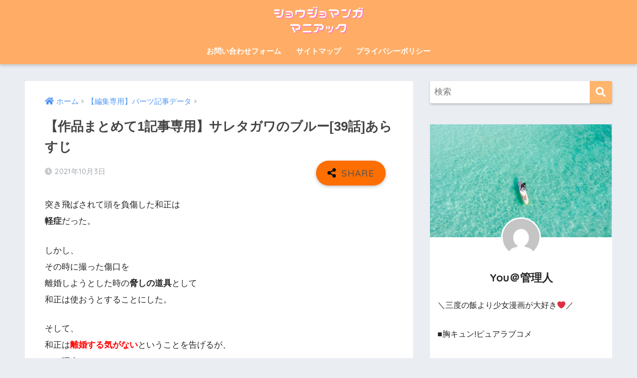

--- FILE ---
content_type: text/html; charset=UTF-8
request_url: https://shojomangamania.work/saretagawanoblue39arasuji/
body_size: 15667
content:
<!doctype html><html lang="ja"><head><meta charset="utf-8"><meta http-equiv="X-UA-Compatible" content="IE=edge"><meta name="HandheldFriendly" content="True"><meta name="MobileOptimized" content="320"><meta name="viewport" content="width=device-width, initial-scale=1, viewport-fit=cover"/><meta name="msapplication-TileColor" content="#ffb56b"><meta name="theme-color" content="#ffb56b"><link rel="pingback" href="https://shojomangamania.work/xmlrpc.php"><link media="all" href="https://shojomangamania.work/wp-content/cache/autoptimize/css/autoptimize_76ed0486009a92db161bef130aa2b391.css" rel="stylesheet" /><title>【作品まとめて1記事専用】サレタガワのブルー[39話]あらすじ | ショウジョマンガマニアック</title><meta name='robots' content='max-image-preview:large' /><link rel='dns-prefetch' href='//www.google.com' /><link rel='dns-prefetch' href='//fonts.googleapis.com' /><link rel='dns-prefetch' href='//use.fontawesome.com' /><link rel='dns-prefetch' href='//s.w.org' /><link rel='dns-prefetch' href='//c0.wp.com' /><link rel="alternate" type="application/rss+xml" title="ショウジョマンガマニアック &raquo; フィード" href="https://shojomangamania.work/feed/" /><link rel="alternate" type="application/rss+xml" title="ショウジョマンガマニアック &raquo; コメントフィード" href="https://shojomangamania.work/comments/feed/" /> <script type="text/javascript">window._wpemojiSettings = {"baseUrl":"https:\/\/s.w.org\/images\/core\/emoji\/14.0.0\/72x72\/","ext":".png","svgUrl":"https:\/\/s.w.org\/images\/core\/emoji\/14.0.0\/svg\/","svgExt":".svg","source":{"concatemoji":"https:\/\/shojomangamania.work\/wp-includes\/js\/wp-emoji-release.min.js?ver=6.0.11"}};
/*! This file is auto-generated */
!function(e,a,t){var n,r,o,i=a.createElement("canvas"),p=i.getContext&&i.getContext("2d");function s(e,t){var a=String.fromCharCode,e=(p.clearRect(0,0,i.width,i.height),p.fillText(a.apply(this,e),0,0),i.toDataURL());return p.clearRect(0,0,i.width,i.height),p.fillText(a.apply(this,t),0,0),e===i.toDataURL()}function c(e){var t=a.createElement("script");t.src=e,t.defer=t.type="text/javascript",a.getElementsByTagName("head")[0].appendChild(t)}for(o=Array("flag","emoji"),t.supports={everything:!0,everythingExceptFlag:!0},r=0;r<o.length;r++)t.supports[o[r]]=function(e){if(!p||!p.fillText)return!1;switch(p.textBaseline="top",p.font="600 32px Arial",e){case"flag":return s([127987,65039,8205,9895,65039],[127987,65039,8203,9895,65039])?!1:!s([55356,56826,55356,56819],[55356,56826,8203,55356,56819])&&!s([55356,57332,56128,56423,56128,56418,56128,56421,56128,56430,56128,56423,56128,56447],[55356,57332,8203,56128,56423,8203,56128,56418,8203,56128,56421,8203,56128,56430,8203,56128,56423,8203,56128,56447]);case"emoji":return!s([129777,127995,8205,129778,127999],[129777,127995,8203,129778,127999])}return!1}(o[r]),t.supports.everything=t.supports.everything&&t.supports[o[r]],"flag"!==o[r]&&(t.supports.everythingExceptFlag=t.supports.everythingExceptFlag&&t.supports[o[r]]);t.supports.everythingExceptFlag=t.supports.everythingExceptFlag&&!t.supports.flag,t.DOMReady=!1,t.readyCallback=function(){t.DOMReady=!0},t.supports.everything||(n=function(){t.readyCallback()},a.addEventListener?(a.addEventListener("DOMContentLoaded",n,!1),e.addEventListener("load",n,!1)):(e.attachEvent("onload",n),a.attachEvent("onreadystatechange",function(){"complete"===a.readyState&&t.readyCallback()})),(e=t.source||{}).concatemoji?c(e.concatemoji):e.wpemoji&&e.twemoji&&(c(e.twemoji),c(e.wpemoji)))}(window,document,window._wpemojiSettings);</script> <link rel='stylesheet' id='sng-googlefonts-css'  href='https://fonts.googleapis.com/css?family=Quicksand%3A500%2C700&#038;display=swap' type='text/css' media='all' /><link rel='stylesheet' id='sng-fontawesome-css'  href='https://use.fontawesome.com/releases/v5.11.2/css/all.css' type='text/css' media='all' /> <script type='text/javascript' src='https://shojomangamania.work/wp-includes/js/jquery/jquery.min.js?ver=3.6.0' id='jquery-core-js'></script> <script type='text/javascript' src='https://shojomangamania.work/wp-includes/js/jquery/jquery-migrate.min.js?ver=3.3.2' id='jquery-migrate-js'></script> <script type='text/javascript' src='https://shojomangamania.work/wp-content/plugins/wp-customer-reviews/js/wp-customer-reviews.js' id='wp-customer-reviews-3-frontend-js'></script> <script type='text/javascript' src='https://shojomangamania.work/wp-content/plugins/avatar-manager/assets/js/avatar-manager.min.js' id='avatar-manager-js'></script> <script type='text/javascript' id='cld-frontend-js-extra'>var cld_js_object = {"admin_ajax_url":"https:\/\/shojomangamania.work\/wp-admin\/admin-ajax.php","admin_ajax_nonce":"6898981df1"};</script> <script type='text/javascript' src='https://shojomangamania.work/wp-content/plugins/comments-like-dislike/js/cld-frontend.js' id='cld-frontend-js'></script> <script type='text/javascript' src='https://shojomangamania.work/wp-content/plugins/yyi-rinker/js/event-tracking.js?v=1.1.8' id='yyi_rinker_event_tracking_script-js'></script> <link rel="https://api.w.org/" href="https://shojomangamania.work/wp-json/" /><link rel="alternate" type="application/json" href="https://shojomangamania.work/wp-json/wp/v2/posts/14950" /><link rel="EditURI" type="application/rsd+xml" title="RSD" href="https://shojomangamania.work/xmlrpc.php?rsd" /><link rel="canonical" href="https://shojomangamania.work/saretagawanoblue39arasuji/" /><link rel='shortlink' href='https://shojomangamania.work/?p=14950' /><link rel="alternate" type="application/json+oembed" href="https://shojomangamania.work/wp-json/oembed/1.0/embed?url=https%3A%2F%2Fshojomangamania.work%2Fsaretagawanoblue39arasuji%2F" /><link rel="alternate" type="text/xml+oembed" href="https://shojomangamania.work/wp-json/oembed/1.0/embed?url=https%3A%2F%2Fshojomangamania.work%2Fsaretagawanoblue39arasuji%2F&#038;format=xml" /> <script type='text/javascript'>document.cookie = 'quads_browser_width='+screen.width;</script><script type="text/javascript" language="javascript">var vc_pid = "886416095";</script><script type="text/javascript" src="//aml.valuecommerce.com/vcdal.js" async></script> <meta name="robots" content="noindex,follow" /><meta property="og:title" content="【作品まとめて1記事専用】サレタガワのブルー[39話]あらすじ" /><meta property="og:description" content="突き飛ばされて頭を負傷した和正は 軽症だった。 しかし、 その時に撮った傷口を 離婚しようとした時の脅しの道具として 和正は使おうとすることにした。 そして、 和正は離婚する気がないということを告げるが、 その理由とは？" /><meta property="og:type" content="article" /><meta property="og:url" content="https://shojomangamania.work/saretagawanoblue39arasuji/" /><meta property="og:image" content="https://shojomangamania.work/wp-content/themes/sango-theme/library/images/default.jpg" /><meta name="thumbnail" content="https://shojomangamania.work/wp-content/themes/sango-theme/library/images/default.jpg" /><meta property="og:site_name" content="ショウジョマンガマニアック" /><meta name="twitter:card" content="summary_large_image" /><meta property="og:type" content="article" /><meta property="og:title" content="【作品まとめて1記事専用】サレタガワのブルー[39話]あらすじ" /><meta property="og:url" content="https://shojomangamania.work/saretagawanoblue39arasuji/" /><meta property="og:description" content="突き飛ばされて頭を負傷した和正は 軽症だった。 しかし、 その時に撮った傷口を 離婚しようとした時の脅しの道具&hellip;" /><meta property="article:published_time" content="2021-10-03T13:22:53+00:00" /><meta property="article:modified_time" content="2021-10-03T13:23:04+00:00" /><meta property="og:site_name" content="ショウジョマンガマニアック" /><meta property="og:image" content="https://s0.wp.com/i/blank.jpg" /><meta property="og:image:alt" content="" /><meta property="og:locale" content="ja_JP" /><meta name="twitter:text:title" content="【作品まとめて1記事専用】サレタガワのブルー[39話]あらすじ" /><meta name="twitter:card" content="summary" /></head><body class="post-template-default single single-post postid-14950 single-format-standard fa5"> <svg xmlns="http://www.w3.org/2000/svg" viewBox="0 0 0 0" width="0" height="0" focusable="false" role="none" style="visibility: hidden; position: absolute; left: -9999px; overflow: hidden;" ><defs><filter id="wp-duotone-dark-grayscale"><feColorMatrix color-interpolation-filters="sRGB" type="matrix" values=" .299 .587 .114 0 0 .299 .587 .114 0 0 .299 .587 .114 0 0 .299 .587 .114 0 0 " /><feComponentTransfer color-interpolation-filters="sRGB" ><feFuncR type="table" tableValues="0 0.49803921568627" /><feFuncG type="table" tableValues="0 0.49803921568627" /><feFuncB type="table" tableValues="0 0.49803921568627" /><feFuncA type="table" tableValues="1 1" /></feComponentTransfer><feComposite in2="SourceGraphic" operator="in" /></filter></defs></svg><svg xmlns="http://www.w3.org/2000/svg" viewBox="0 0 0 0" width="0" height="0" focusable="false" role="none" style="visibility: hidden; position: absolute; left: -9999px; overflow: hidden;" ><defs><filter id="wp-duotone-grayscale"><feColorMatrix color-interpolation-filters="sRGB" type="matrix" values=" .299 .587 .114 0 0 .299 .587 .114 0 0 .299 .587 .114 0 0 .299 .587 .114 0 0 " /><feComponentTransfer color-interpolation-filters="sRGB" ><feFuncR type="table" tableValues="0 1" /><feFuncG type="table" tableValues="0 1" /><feFuncB type="table" tableValues="0 1" /><feFuncA type="table" tableValues="1 1" /></feComponentTransfer><feComposite in2="SourceGraphic" operator="in" /></filter></defs></svg><svg xmlns="http://www.w3.org/2000/svg" viewBox="0 0 0 0" width="0" height="0" focusable="false" role="none" style="visibility: hidden; position: absolute; left: -9999px; overflow: hidden;" ><defs><filter id="wp-duotone-purple-yellow"><feColorMatrix color-interpolation-filters="sRGB" type="matrix" values=" .299 .587 .114 0 0 .299 .587 .114 0 0 .299 .587 .114 0 0 .299 .587 .114 0 0 " /><feComponentTransfer color-interpolation-filters="sRGB" ><feFuncR type="table" tableValues="0.54901960784314 0.98823529411765" /><feFuncG type="table" tableValues="0 1" /><feFuncB type="table" tableValues="0.71764705882353 0.25490196078431" /><feFuncA type="table" tableValues="1 1" /></feComponentTransfer><feComposite in2="SourceGraphic" operator="in" /></filter></defs></svg><svg xmlns="http://www.w3.org/2000/svg" viewBox="0 0 0 0" width="0" height="0" focusable="false" role="none" style="visibility: hidden; position: absolute; left: -9999px; overflow: hidden;" ><defs><filter id="wp-duotone-blue-red"><feColorMatrix color-interpolation-filters="sRGB" type="matrix" values=" .299 .587 .114 0 0 .299 .587 .114 0 0 .299 .587 .114 0 0 .299 .587 .114 0 0 " /><feComponentTransfer color-interpolation-filters="sRGB" ><feFuncR type="table" tableValues="0 1" /><feFuncG type="table" tableValues="0 0.27843137254902" /><feFuncB type="table" tableValues="0.5921568627451 0.27843137254902" /><feFuncA type="table" tableValues="1 1" /></feComponentTransfer><feComposite in2="SourceGraphic" operator="in" /></filter></defs></svg><svg xmlns="http://www.w3.org/2000/svg" viewBox="0 0 0 0" width="0" height="0" focusable="false" role="none" style="visibility: hidden; position: absolute; left: -9999px; overflow: hidden;" ><defs><filter id="wp-duotone-midnight"><feColorMatrix color-interpolation-filters="sRGB" type="matrix" values=" .299 .587 .114 0 0 .299 .587 .114 0 0 .299 .587 .114 0 0 .299 .587 .114 0 0 " /><feComponentTransfer color-interpolation-filters="sRGB" ><feFuncR type="table" tableValues="0 0" /><feFuncG type="table" tableValues="0 0.64705882352941" /><feFuncB type="table" tableValues="0 1" /><feFuncA type="table" tableValues="1 1" /></feComponentTransfer><feComposite in2="SourceGraphic" operator="in" /></filter></defs></svg><svg xmlns="http://www.w3.org/2000/svg" viewBox="0 0 0 0" width="0" height="0" focusable="false" role="none" style="visibility: hidden; position: absolute; left: -9999px; overflow: hidden;" ><defs><filter id="wp-duotone-magenta-yellow"><feColorMatrix color-interpolation-filters="sRGB" type="matrix" values=" .299 .587 .114 0 0 .299 .587 .114 0 0 .299 .587 .114 0 0 .299 .587 .114 0 0 " /><feComponentTransfer color-interpolation-filters="sRGB" ><feFuncR type="table" tableValues="0.78039215686275 1" /><feFuncG type="table" tableValues="0 0.94901960784314" /><feFuncB type="table" tableValues="0.35294117647059 0.47058823529412" /><feFuncA type="table" tableValues="1 1" /></feComponentTransfer><feComposite in2="SourceGraphic" operator="in" /></filter></defs></svg><svg xmlns="http://www.w3.org/2000/svg" viewBox="0 0 0 0" width="0" height="0" focusable="false" role="none" style="visibility: hidden; position: absolute; left: -9999px; overflow: hidden;" ><defs><filter id="wp-duotone-purple-green"><feColorMatrix color-interpolation-filters="sRGB" type="matrix" values=" .299 .587 .114 0 0 .299 .587 .114 0 0 .299 .587 .114 0 0 .299 .587 .114 0 0 " /><feComponentTransfer color-interpolation-filters="sRGB" ><feFuncR type="table" tableValues="0.65098039215686 0.40392156862745" /><feFuncG type="table" tableValues="0 1" /><feFuncB type="table" tableValues="0.44705882352941 0.4" /><feFuncA type="table" tableValues="1 1" /></feComponentTransfer><feComposite in2="SourceGraphic" operator="in" /></filter></defs></svg><svg xmlns="http://www.w3.org/2000/svg" viewBox="0 0 0 0" width="0" height="0" focusable="false" role="none" style="visibility: hidden; position: absolute; left: -9999px; overflow: hidden;" ><defs><filter id="wp-duotone-blue-orange"><feColorMatrix color-interpolation-filters="sRGB" type="matrix" values=" .299 .587 .114 0 0 .299 .587 .114 0 0 .299 .587 .114 0 0 .299 .587 .114 0 0 " /><feComponentTransfer color-interpolation-filters="sRGB" ><feFuncR type="table" tableValues="0.098039215686275 1" /><feFuncG type="table" tableValues="0 0.66274509803922" /><feFuncB type="table" tableValues="0.84705882352941 0.41960784313725" /><feFuncA type="table" tableValues="1 1" /></feComponentTransfer><feComposite in2="SourceGraphic" operator="in" /></filter></defs></svg><div id="container"><header class="header header--center"><div id="inner-header" class="wrap cf"><div id="logo" class="header-logo h1 dfont"> <a href="https://shojomangamania.work" class="header-logo__link"> <img src="https://shojomangamania.work/wp-content/uploads/2020/01/ショウジョマンガ-マニアックロゴ.png" alt="ショウジョマンガマニアック" width="495" height="159" class="header-logo__img"> </a></div><div class="header-search"> <label class="header-search__open" for="header-search-input"><i class="fas fa-search" aria-hidden="true"></i></label> <input type="checkbox" class="header-search__input" id="header-search-input" onclick="document.querySelector('.header-search__modal .searchform__input').focus()"> <label class="header-search__close" for="header-search-input"></label><div class="header-search__modal"><form role="search" method="get" class="searchform" action="https://shojomangamania.work/"><div> <input type="search" class="searchform__input" name="s" value="" placeholder="検索" /> <button type="submit" class="searchform__submit" aria-label="検索"><i class="fas fa-search" aria-hidden="true"></i></button></div></form></div></div><nav class="desktop-nav clearfix"><ul id="menu-%e3%83%98%e3%83%83%e3%83%80%e3%83%bc" class="menu"><li id="menu-item-22" class="menu-item menu-item-type-post_type menu-item-object-page menu-item-22"><a href="https://shojomangamania.work/00-topmenu/contact-form/">お問い合わせフォーム</a></li><li id="menu-item-23" class="menu-item menu-item-type-post_type menu-item-object-page menu-item-23"><a href="https://shojomangamania.work/00-topmenu/sitemap/">サイトマップ</a></li><li id="menu-item-24" class="menu-item menu-item-type-post_type menu-item-object-page menu-item-24"><a href="https://shojomangamania.work/00-topmenu/privacy-policy/">プライバシーポリシー</a></li></ul></nav></div></header><div id="content"><div id="inner-content" class="wrap cf"><main id="main" class="m-all t-2of3 d-5of7 cf"><article id="entry" class="cf post-14950 post type-post status-publish format-standard category-edit-only category-edit-netabare-matome category-saretagawanoblue-edit-netabare-matome nothumb"><header class="article-header entry-header"><nav id="breadcrumb" class="breadcrumb"><ul itemscope itemtype="http://schema.org/BreadcrumbList"><li itemprop="itemListElement" itemscope itemtype="http://schema.org/ListItem"><a href="https://shojomangamania.work" itemprop="item"><span itemprop="name">ホーム</span></a><meta itemprop="position" content="1" /></li><li itemprop="itemListElement" itemscope itemtype="http://schema.org/ListItem"><a href="https://shojomangamania.work/category/edit-only/" itemprop="item"><span itemprop="name">【編集専用】パーツ記事データ</span></a><meta itemprop="position" content="2" /></li></ul></nav><h1 class="entry-title single-title">【作品まとめて1記事専用】サレタガワのブルー[39話]あらすじ</h1><p class="entry-meta vcard dfont"> <time class="pubdate entry-time" itemprop="datePublished" datetime="2021-10-03">2021年10月3日</time></p> <input type="checkbox" id="fab"> <label class="fab-btn accent-bc" for="fab"><i class="fa fa-share-alt"></i></label> <label class="fab__close-cover" for="fab"></label><div id="fab__contents"><div class="fab__contents-main dfont"> <label class="close" for="fab"><span></span></label><p class="fab__contents_title">SHARE</p><div class="sns-btn sns-dif"><ul><li class="tw sns-btn__item"> <a href="https://twitter.com/share?url=https%3A%2F%2Fshojomangamania.work%2Fsaretagawanoblue39arasuji%2F&text=%E3%80%90%E4%BD%9C%E5%93%81%E3%81%BE%E3%81%A8%E3%82%81%E3%81%A61%E8%A8%98%E4%BA%8B%E5%B0%82%E7%94%A8%E3%80%91%E3%82%B5%E3%83%AC%E3%82%BF%E3%82%AC%E3%83%AF%E3%81%AE%E3%83%96%E3%83%AB%E3%83%BC%5B39%E8%A9%B1%5D%E3%81%82%E3%82%89%E3%81%99%E3%81%98%EF%BD%9C%E3%82%B7%E3%83%A7%E3%82%A6%E3%82%B8%E3%83%A7%E3%83%9E%E3%83%B3%E3%82%AC%E3%83%9E%E3%83%8B%E3%82%A2%E3%83%83%E3%82%AF" target="_blank" rel="nofollow noopener noreferrer" aria-label="Twitterでシェアする"> <i class="fab fa-twitter" aria-hidden="true"></i> <span class="share_txt">ツイート</span> </a></li><li class="fb sns-btn__item"> <a href="https://www.facebook.com/share.php?u=https%3A%2F%2Fshojomangamania.work%2Fsaretagawanoblue39arasuji%2F" target="_blank" rel="nofollow noopener noreferrer" aria-label="Facebookでシェアする"> <i class="fab fa-facebook" aria-hidden="true"></i> <span class="share_txt">シェア</span> </a></li><li class="hatebu sns-btn__item"> <a href="http://b.hatena.ne.jp/add?mode=confirm&url=https%3A%2F%2Fshojomangamania.work%2Fsaretagawanoblue39arasuji%2F&title=%E3%80%90%E4%BD%9C%E5%93%81%E3%81%BE%E3%81%A8%E3%82%81%E3%81%A61%E8%A8%98%E4%BA%8B%E5%B0%82%E7%94%A8%E3%80%91%E3%82%B5%E3%83%AC%E3%82%BF%E3%82%AC%E3%83%AF%E3%81%AE%E3%83%96%E3%83%AB%E3%83%BC%5B39%E8%A9%B1%5D%E3%81%82%E3%82%89%E3%81%99%E3%81%98%EF%BD%9C%E3%82%B7%E3%83%A7%E3%82%A6%E3%82%B8%E3%83%A7%E3%83%9E%E3%83%B3%E3%82%AC%E3%83%9E%E3%83%8B%E3%82%A2%E3%83%83%E3%82%AF" target="_blank" rel="nofollow noopener noreferrer" aria-label="はてブでブックマークする"> <i class="fa fa-hatebu" aria-hidden="true"></i> <span class="share_txt">はてブ</span> </a></li><li class="line sns-btn__item"> <a href="https://social-plugins.line.me/lineit/share?url=https%3A%2F%2Fshojomangamania.work%2Fsaretagawanoblue39arasuji%2F&text=%E3%80%90%E4%BD%9C%E5%93%81%E3%81%BE%E3%81%A8%E3%82%81%E3%81%A61%E8%A8%98%E4%BA%8B%E5%B0%82%E7%94%A8%E3%80%91%E3%82%B5%E3%83%AC%E3%82%BF%E3%82%AC%E3%83%AF%E3%81%AE%E3%83%96%E3%83%AB%E3%83%BC%5B39%E8%A9%B1%5D%E3%81%82%E3%82%89%E3%81%99%E3%81%98%EF%BD%9C%E3%82%B7%E3%83%A7%E3%82%A6%E3%82%B8%E3%83%A7%E3%83%9E%E3%83%B3%E3%82%AC%E3%83%9E%E3%83%8B%E3%82%A2%E3%83%83%E3%82%AF" target="_blank" rel="nofollow noopener noreferrer" aria-label="LINEでシェアする"> <i class="fab fa-line" aria-hidden="true"></i> <span class="share_txt share_txt_line dfont">LINE</span> </a></li><li class="pkt sns-btn__item"> <a href="http://getpocket.com/edit?url=https%3A%2F%2Fshojomangamania.work%2Fsaretagawanoblue39arasuji%2F&title=%E3%80%90%E4%BD%9C%E5%93%81%E3%81%BE%E3%81%A8%E3%82%81%E3%81%A61%E8%A8%98%E4%BA%8B%E5%B0%82%E7%94%A8%E3%80%91%E3%82%B5%E3%83%AC%E3%82%BF%E3%82%AC%E3%83%AF%E3%81%AE%E3%83%96%E3%83%AB%E3%83%BC%5B39%E8%A9%B1%5D%E3%81%82%E3%82%89%E3%81%99%E3%81%98%EF%BD%9C%E3%82%B7%E3%83%A7%E3%82%A6%E3%82%B8%E3%83%A7%E3%83%9E%E3%83%B3%E3%82%AC%E3%83%9E%E3%83%8B%E3%82%A2%E3%83%83%E3%82%AF" target="_blank" rel="nofollow noopener noreferrer" aria-label="Pocketに保存する"> <i class="fab fa-get-pocket" aria-hidden="true"></i> <span class="share_txt">Pocket</span> </a></li></ul></div></div></div></header><section class="entry-content cf"><p><span data-sheets-value="[null,2,&quot;\u7a81\u304d\u98db\u3070\u3055\u308c\u3066\u982d\u3092\u8ca0\u50b7\u3057\u305f\u548c\u6b63\u306f\u8efd\u75c7\u3060\u3063\u305f\u3002 \u3057\u304b\u3057\u3001\u305d\u306e\u6642\u306b\u64ae\u3063\u305f\u50b7\u53e3\u3092\u96e2\u5a5a\u3057\u3088\u3046\u3068\u3057\u305f\u6642\u306e\u8105\u3057\u306e\u9053\u5177\u3068\u3057\u3066\u4f7f\u3046\u3053\u3068\u306b\u3055\u308c\u3066\u3057\u307e\u3046\u3002 \u305d\u3057\u3066\u3001\u5e30\u5b85\u3057\u3066\u304b\u3089\u548c\u6b63\u306f\u96e2\u5a5a\u3059\u308b\u6c17\u304c\u306a\u3044\u3068\u3044\u3046\u3053\u3068\u3092\u544a\u3052\u308b\u304c\u3001\u305d\u306e\u7406\u7531\u3068\u306f\uff1f &quot;]" data-sheets-userformat="{&quot;2&quot;:256,&quot;11&quot;:3}">突き飛ばされて頭を負傷した和正は<br /> <strong>軽症</strong>だった。 </span></p><p><span data-sheets-value="[null,2,&quot;\u7a81\u304d\u98db\u3070\u3055\u308c\u3066\u982d\u3092\u8ca0\u50b7\u3057\u305f\u548c\u6b63\u306f\u8efd\u75c7\u3060\u3063\u305f\u3002 \u3057\u304b\u3057\u3001\u305d\u306e\u6642\u306b\u64ae\u3063\u305f\u50b7\u53e3\u3092\u96e2\u5a5a\u3057\u3088\u3046\u3068\u3057\u305f\u6642\u306e\u8105\u3057\u306e\u9053\u5177\u3068\u3057\u3066\u4f7f\u3046\u3053\u3068\u306b\u3055\u308c\u3066\u3057\u307e\u3046\u3002 \u305d\u3057\u3066\u3001\u5e30\u5b85\u3057\u3066\u304b\u3089\u548c\u6b63\u306f\u96e2\u5a5a\u3059\u308b\u6c17\u304c\u306a\u3044\u3068\u3044\u3046\u3053\u3068\u3092\u544a\u3052\u308b\u304c\u3001\u305d\u306e\u7406\u7531\u3068\u306f\uff1f &quot;]" data-sheets-userformat="{&quot;2&quot;:256,&quot;11&quot;:3}">しかし、<br /> その時に撮った傷口を<br /> 離婚しようとした時の<strong>脅しの道具</strong>として<br /> 和正は使おうとすることにした。 </span></p><p><span data-sheets-value="[null,2,&quot;\u7a81\u304d\u98db\u3070\u3055\u308c\u3066\u982d\u3092\u8ca0\u50b7\u3057\u305f\u548c\u6b63\u306f\u8efd\u75c7\u3060\u3063\u305f\u3002 \u3057\u304b\u3057\u3001\u305d\u306e\u6642\u306b\u64ae\u3063\u305f\u50b7\u53e3\u3092\u96e2\u5a5a\u3057\u3088\u3046\u3068\u3057\u305f\u6642\u306e\u8105\u3057\u306e\u9053\u5177\u3068\u3057\u3066\u4f7f\u3046\u3053\u3068\u306b\u3055\u308c\u3066\u3057\u307e\u3046\u3002 \u305d\u3057\u3066\u3001\u5e30\u5b85\u3057\u3066\u304b\u3089\u548c\u6b63\u306f\u96e2\u5a5a\u3059\u308b\u6c17\u304c\u306a\u3044\u3068\u3044\u3046\u3053\u3068\u3092\u544a\u3052\u308b\u304c\u3001\u305d\u306e\u7406\u7531\u3068\u306f\uff1f &quot;]" data-sheets-userformat="{&quot;2&quot;:256,&quot;11&quot;:3}">そして、<br /> 和正は<span style="color: #ff0000;"><strong>離婚する気がない</strong></span>ということを告げるが、<br /> その理由とは？ </span></p></section><div id="comments"></div><footer class="article-footer"><aside><div class="footer-contents"><div class="sns-btn"> <span class="sns-btn__title dfont">SHARE</span><ul><li class="tw sns-btn__item"> <a href="https://twitter.com/share?url=https%3A%2F%2Fshojomangamania.work%2Fsaretagawanoblue39arasuji%2F&text=%E3%80%90%E4%BD%9C%E5%93%81%E3%81%BE%E3%81%A8%E3%82%81%E3%81%A61%E8%A8%98%E4%BA%8B%E5%B0%82%E7%94%A8%E3%80%91%E3%82%B5%E3%83%AC%E3%82%BF%E3%82%AC%E3%83%AF%E3%81%AE%E3%83%96%E3%83%AB%E3%83%BC%5B39%E8%A9%B1%5D%E3%81%82%E3%82%89%E3%81%99%E3%81%98%EF%BD%9C%E3%82%B7%E3%83%A7%E3%82%A6%E3%82%B8%E3%83%A7%E3%83%9E%E3%83%B3%E3%82%AC%E3%83%9E%E3%83%8B%E3%82%A2%E3%83%83%E3%82%AF" target="_blank" rel="nofollow noopener noreferrer" aria-label="Twitterでシェアする"> <i class="fab fa-twitter" aria-hidden="true"></i> <span class="share_txt">ツイート</span> </a></li><li class="fb sns-btn__item"> <a href="https://www.facebook.com/share.php?u=https%3A%2F%2Fshojomangamania.work%2Fsaretagawanoblue39arasuji%2F" target="_blank" rel="nofollow noopener noreferrer" aria-label="Facebookでシェアする"> <i class="fab fa-facebook" aria-hidden="true"></i> <span class="share_txt">シェア</span> </a></li><li class="hatebu sns-btn__item"> <a href="http://b.hatena.ne.jp/add?mode=confirm&url=https%3A%2F%2Fshojomangamania.work%2Fsaretagawanoblue39arasuji%2F&title=%E3%80%90%E4%BD%9C%E5%93%81%E3%81%BE%E3%81%A8%E3%82%81%E3%81%A61%E8%A8%98%E4%BA%8B%E5%B0%82%E7%94%A8%E3%80%91%E3%82%B5%E3%83%AC%E3%82%BF%E3%82%AC%E3%83%AF%E3%81%AE%E3%83%96%E3%83%AB%E3%83%BC%5B39%E8%A9%B1%5D%E3%81%82%E3%82%89%E3%81%99%E3%81%98%EF%BD%9C%E3%82%B7%E3%83%A7%E3%82%A6%E3%82%B8%E3%83%A7%E3%83%9E%E3%83%B3%E3%82%AC%E3%83%9E%E3%83%8B%E3%82%A2%E3%83%83%E3%82%AF" target="_blank" rel="nofollow noopener noreferrer" aria-label="はてブでブックマークする"> <i class="fa fa-hatebu" aria-hidden="true"></i> <span class="share_txt">はてブ</span> </a></li><li class="line sns-btn__item"> <a href="https://social-plugins.line.me/lineit/share?url=https%3A%2F%2Fshojomangamania.work%2Fsaretagawanoblue39arasuji%2F&text=%E3%80%90%E4%BD%9C%E5%93%81%E3%81%BE%E3%81%A8%E3%82%81%E3%81%A61%E8%A8%98%E4%BA%8B%E5%B0%82%E7%94%A8%E3%80%91%E3%82%B5%E3%83%AC%E3%82%BF%E3%82%AC%E3%83%AF%E3%81%AE%E3%83%96%E3%83%AB%E3%83%BC%5B39%E8%A9%B1%5D%E3%81%82%E3%82%89%E3%81%99%E3%81%98%EF%BD%9C%E3%82%B7%E3%83%A7%E3%82%A6%E3%82%B8%E3%83%A7%E3%83%9E%E3%83%B3%E3%82%AC%E3%83%9E%E3%83%8B%E3%82%A2%E3%83%83%E3%82%AF" target="_blank" rel="nofollow noopener noreferrer" aria-label="LINEでシェアする"> <i class="fab fa-line" aria-hidden="true"></i> <span class="share_txt share_txt_line dfont">LINE</span> </a></li><li class="pkt sns-btn__item"> <a href="http://getpocket.com/edit?url=https%3A%2F%2Fshojomangamania.work%2Fsaretagawanoblue39arasuji%2F&title=%E3%80%90%E4%BD%9C%E5%93%81%E3%81%BE%E3%81%A8%E3%82%81%E3%81%A61%E8%A8%98%E4%BA%8B%E5%B0%82%E7%94%A8%E3%80%91%E3%82%B5%E3%83%AC%E3%82%BF%E3%82%AC%E3%83%AF%E3%81%AE%E3%83%96%E3%83%AB%E3%83%BC%5B39%E8%A9%B1%5D%E3%81%82%E3%82%89%E3%81%99%E3%81%98%EF%BD%9C%E3%82%B7%E3%83%A7%E3%82%A6%E3%82%B8%E3%83%A7%E3%83%9E%E3%83%B3%E3%82%AC%E3%83%9E%E3%83%8B%E3%82%A2%E3%83%83%E3%82%AF" target="_blank" rel="nofollow noopener noreferrer" aria-label="Pocketに保存する"> <i class="fab fa-get-pocket" aria-hidden="true"></i> <span class="share_txt">Pocket</span> </a></li></ul></div><div class="like_box"><div class="like_inside"><div class="like_img"> <img src="https://shojomangamania.work/wp-content/themes/sango-theme/library/images/default_small.jpg"  width="520" height="300"></div><div class="like_content"><p>この記事が気に入ったらフォローしよう</p><div><a href="https://twitter.com/shojomangamania" class="twitter-follow-button" data-show-count="false" data-lang="ja" data-show-screen-name="false" rel="nofollow">フォローする</a> <script>!function(d,s,id){var js,fjs=d.getElementsByTagName(s)[0],p=/^http:/.test(d.location)?'http':'https';if(!d.getElementById(id)){js=d.createElement(s);js.id=id;js.src=p+'://platform.twitter.com/widgets.js';fjs.parentNode.insertBefore(js,fjs);}}(document, 'script', 'twitter-wjs');</script></div><div><a href="https://feedly.com/i/subscription/feed/shojomangamania.work/feed" target="blank" rel="nofollow"><img src="https://shojomangamania.work/wp-content/themes/sango-theme/library/images/feedly.png" alt="follow me on feedly" width="66" height="20" ></a></div><div><a class="like_insta" href="https://www.instagram.com/shojomangamania/" target="blank" rel="nofollow"><i class="fab fa-instagram" aria-hidden="true"></i> <span>フォローする</span></a></div></div></div></div><div class="footer-meta dfont"><p class="footer-meta_title">CATEGORY :</p><ul class="post-categories"><li><a href="https://shojomangamania.work/category/edit-only/" rel="category tag">【編集専用】パーツ記事データ</a></li><li><a href="https://shojomangamania.work/category/edit-only/edit-netabare-matome/" rel="category tag">【編集専用】[作品まとめて1記事]分割データ</a></li><li><a href="https://shojomangamania.work/category/edit-only/edit-netabare-matome/saretagawanoblue-edit-netabare-matome/" rel="category tag">【編集専用】サレタガワのブルー[作品まとめて1記事]分割データ</a></li></ul></div><div id="related_ads" class="widget_text related_ads"><h3 class="h-undeline related_title">オススメ記事</h3><div class="textwidget custom-html-widget"><script src='https://fam-8.net/ad/js/fam8-tagify.min.js'></script> <div id= 'div_fam8_async_19189_2'> <script language='javascript'>fam8_js_async('https://fam-8.net/ad', '_site=4902&_loc=19189&_mstype=2');</script> </div></div></div></div></aside></footer><script type="application/ld+json">{"@context":"http://schema.org","@type":"Article","mainEntityOfPage":"https://shojomangamania.work/saretagawanoblue39arasuji/","headline":"【作品まとめて1記事専用】サレタガワのブルー[39話]あらすじ","image":{"@type":"ImageObject","url":"https://shojomangamania.work/wp-content/themes/sango-theme/library/images/default_small.jpg","width":520,"height":300},"datePublished":"2021-10-03T22:22:53+0900","dateModified":"2021-10-03T22:23:04+0900","author":{"@type":"Person","name":"まっちー","url":""},"publisher":{"@type":"Organization","name":"","logo":{"@type":"ImageObject","url":""}},"description":"突き飛ばされて頭を負傷した和正は 軽症だった。 しかし、 その時に撮った傷口を 離婚しようとした時の脅しの道具として 和正は使おうとすることにした。 そして、 和正は離婚する気がないということを告げるが、 その理由とは？"}</script> </article><div class="prnx_box cf"> <a href="https://shojomangamania.work/saretagawanoblue38arasuji/" class="prnx pr"><p><i class="fas fa-angle-left" aria-hidden="true"></i> 前の記事</p><div class="prnx_tb"> <span class="prev-next__text">【作品まとめて1記事専用】サレタガワのブルー[38話]あらすじ</span></div> </a> <a href="https://shojomangamania.work/nidomeno-kyohan38netabare/" class="prnx nx"><p>次の記事 <i class="fas fa-angle-right" aria-hidden="true"></i></p><div class="prnx_tb"> <span class="prev-next__text">ニドメの共犯ネタバレ[38話]予想外の展開を迎えてしまった殺害…</span><figure><img width="160" height="160" src="https://shojomangamania.work/wp-content/uploads/2021/10/nidomeno-kyohan38netabare-pic-160x160.jpg" class="attachment-thumb-160 size-thumb-160 wp-post-image" alt="" loading="lazy" srcset="https://shojomangamania.work/wp-content/uploads/2021/10/nidomeno-kyohan38netabare-pic-160x160.jpg 160w, https://shojomangamania.work/wp-content/uploads/2021/10/nidomeno-kyohan38netabare-pic-150x150.jpg 150w" sizes="(max-width: 160px) 100vw, 160px" /></figure></div> </a></div></main><div id="sidebar1" class="sidebar m-all t-1of3 d-2of7 last-col cf" role="complementary"><aside class="insidesp"><div id="notfix" class="normal-sidebar"><div id="search-2" class="widget widget_search"><form role="search" method="get" class="searchform" action="https://shojomangamania.work/"><div> <input type="search" class="searchform__input" name="s" value="" placeholder="検索" /> <button type="submit" class="searchform__submit" aria-label="検索"><i class="fas fa-search" aria-hidden="true"></i></button></div></form></div><div class="widget my_profile"><div class="yourprofile"><div class="profile-background"> <img src="https://shojomangamania.work/wp-content/themes/sango-theme/library/images/default.jpg" width="924" height="572"></div><div class="profile-img"> <img src="https://secure.gravatar.com/avatar/92c768623d641831b5c7f04639e7c16a?s=96&d=mm&r=g" width="80" height="80"></div><p class="yourname dfont">You＠管理人</p></div><div class="profile-content"><p>＼三度の飯より少女漫画が大好き❤／<br /> <br /> ■胸キュン!ピュアラブコメ<br /> <br /> ■アツい友情!青春学園モノ<br /> <br /> ■ハラハラ!切ない!オトナの恋愛<br /> <br /> ■ドロ沼!ホラー!刺激的なサスペンス<br /> <br /> ■ほっこり癒し!泣ける!家族モノ<br /> <br /> <br /> あなたにオススメの<br /> 女性向け漫画を紹介しています❤<br /> <br /> <br /> ▶︎無料で読める漫画アプリは<a href="https://lit.link/shojomangamania" rel="ugc">コチラ</a></p></div><ul class="profile-sns dfont"><li><a href="https://twitter.com/shojomangamania" target="_blank" rel="nofollow noopener" ><i class="fab fa-twitter"></i></a></li><li><a href="https://www.instagram.com/shojomangamania/" target="_blank" rel="nofollow noopener" ><i class="fab fa-instagram"></i></a></li></ul></div><div id="categories-3" class="widget widget_categories"><h4 class="widgettitle dfont has-fa-before">カテゴリー</h4><ul><li class="cat-item cat-item-394"><a href="https://shojomangamania.work/category/drama2021summer/">2021年夏ドラマ</a><ul class='children'><li class="cat-item cat-item-399"><a href="https://shojomangamania.work/category/drama2021summer/saretagawanoblue-drama/">サレタガワのブルー(実写ドラマ)</a></li><li class="cat-item cat-item-396"><a href="https://shojomangamania.work/category/drama2021summer/promise-cinderella-drama/">プロミス・シンデレラ(実写ドラマ)</a></li><li class="cat-item cat-item-409"><a href="https://shojomangamania.work/category/drama2021summer/drama2021summer-review/">[2021年7月期]ドラマの感想と評価</a></li><li class="cat-item cat-item-395"><a href="https://shojomangamania.work/category/drama2021summer/drama2021summer-yosou/">[2021年7月期]ドラマの内容/期待度を予想</a></li></ul></li><li class="cat-item cat-item-413"><a href="https://shojomangamania.work/category/drama2021movie/">2021年[実写]映画</a><ul class='children'><li class="cat-item cat-item-415"><a href="https://shojomangamania.work/category/drama2021movie/honeylemonsoda-dramamovie/">ハニーレモンソーダ(実写映画)</a></li><li class="cat-item cat-item-414"><a href="https://shojomangamania.work/category/drama2021movie/drama2021movie-review/">[2021年上映]実写の感想と評価</a></li></ul></li><li class="cat-item cat-item-4"><a href="https://shojomangamania.work/category/manga-review/">漫画の感想と評価</a><ul class='children'><li class="cat-item cat-item-387"><a href="https://shojomangamania.work/category/manga-review/%e3%83%9e%e3%83%b3%e3%82%acbang%e9%80%a3%e8%bc%89%e4%bd%9c%e5%93%81%e3%81%ae%e6%84%9f%e6%83%b3%e3%81%a8%e8%a9%95%e4%be%a1/">[マンガBANG!]連載作品の感想と評価</a></li><li class="cat-item cat-item-385"><a href="https://shojomangamania.work/category/manga-review/%e3%83%9e%e3%83%b3%e3%82%acmee%e9%80%a3%e8%bc%89%e4%bd%9c%e5%93%81%e3%81%ae%e6%84%9f%e6%83%b3%e3%81%a8%e8%a9%95%e4%be%a1/">[マンガMee]連載作品の感想と評価</a></li><li class="cat-item cat-item-386"><a href="https://shojomangamania.work/category/manga-review/%e3%83%9e%e3%83%b3%e3%82%ac%e3%83%af%e3%83%b3%e9%80%a3%e8%bc%89%e4%bd%9c%e5%93%81%e3%81%ae%e6%84%9f%e6%83%b3%e3%81%a8%e8%a9%95%e4%be%a1/">[マンガワン]連載作品の感想と評価</a></li></ul></li><li class="cat-item cat-item-8"><a href="https://shojomangamania.work/category/manga-netabare/">漫画ネタバレ</a><ul class='children'><li class="cat-item cat-item-382"><a href="https://shojomangamania.work/category/manga-netabare/app-mangabang-netabare/">[マンガBANG!]連載作品ネタバレ</a><ul class='children'><li class="cat-item cat-item-383"><a href="https://shojomangamania.work/category/manga-netabare/app-mangabang-netabare/kekkonyoteibi-netabare/">[結婚予定日]ネタバレ</a></li></ul></li><li class="cat-item cat-item-345"><a href="https://shojomangamania.work/category/manga-netabare/app-mangamee-netabare/">[マンガMee]連載作品ネタバレ</a><ul class='children'><li class="cat-item cat-item-418"><a href="https://shojomangamania.work/category/manga-netabare/app-mangamee-netabare/himitsuchudoku-onda-netabare/">[秘密中毒]ネタバレ</a></li><li class="cat-item cat-item-346"><a href="https://shojomangamania.work/category/manga-netabare/app-mangamee-netabare/gals-zokuhen-netabare/">[GALS!!(続編)]ネタバレ</a></li><li class="cat-item cat-item-356"><a href="https://shojomangamania.work/category/manga-netabare/app-mangamee-netabare/saretagawanoblue-netabare/">[サレタガワのブルー]ネタバレ</a></li><li class="cat-item cat-item-364"><a href="https://shojomangamania.work/category/manga-netabare/app-mangamee-netabare/nidomeno-kyohan-netabare/">[ニドメの共犯]ネタバレ</a></li><li class="cat-item cat-item-372"><a href="https://shojomangamania.work/category/manga-netabare/app-mangamee-netabare/dolodo-netabare/">[国民的アイドルに脅されています]ネタバレ</a></li><li class="cat-item cat-item-391"><a href="https://shojomangamania.work/category/manga-netabare/app-mangamee-netabare/doreigakkyuu-netabare/">[奴隷学級]ネタバレ</a></li><li class="cat-item cat-item-358"><a href="https://shojomangamania.work/category/manga-netabare/app-mangamee-netabare/aiwokomete-bochibochi-netabare/">[愛をこめて、ぼちぼち]ネタバレ</a></li><li class="cat-item cat-item-374"><a href="https://shojomangamania.work/category/manga-netabare/app-mangamee-netabare/nurebani-hanabira-netabare/">[濡れ刃に花びら]ネタバレ</a></li><li class="cat-item cat-item-381"><a href="https://shojomangamania.work/category/manga-netabare/app-mangamee-netabare/nekonihanekono-nekogohan-netabare/">[猫には猫の猫ごはん。]ネタバレ</a></li><li class="cat-item cat-item-406"><a href="https://shojomangamania.work/category/manga-netabare/app-mangamee-netabare/himitsuniochiru-onnatachi-netabare/">[秘密に堕ちる女たち]ネタバレ</a></li><li class="cat-item cat-item-401"><a href="https://shojomangamania.work/category/manga-netabare/app-mangamee-netabare/himitsuchudoku-netabare/">[秘密中毒-堕ちる女たち-]ネタバレ</a></li><li class="cat-item cat-item-371"><a href="https://shojomangamania.work/category/manga-netabare/app-mangamee-netabare/honeybee-lyre-netabare/">[蜜蜂ライアー]ネタバレ</a></li></ul></li><li class="cat-item cat-item-373"><a href="https://shojomangamania.work/category/manga-netabare/app-mangaone-netabare/">[マンガワン]連載作品ネタバレ</a><ul class='children'><li class="cat-item cat-item-412"><a href="https://shojomangamania.work/category/manga-netabare/app-mangaone-netabare/%e4%bb%98%e3%81%8d%e5%90%88%e3%81%a3%e3%81%a6%e3%81%82%e3%81%92%e3%81%a6%e3%82%82%e3%81%84%e3%81%84%e3%81%8b%e3%81%aa%e3%83%8d%e3%82%bf%e3%83%90%e3%83%ac/">[付き合ってあげてもいいかな]ネタバレ</a></li><li class="cat-item cat-item-375"><a href="https://shojomangamania.work/category/manga-netabare/app-mangaone-netabare/idol-show-time-twinkling-memory-netabare/">[アイショタ idol show time twinkling memory]ネタバレ</a></li><li class="cat-item cat-item-376"><a href="https://shojomangamania.work/category/manga-netabare/app-mangaone-netabare/isekai-idol-netabare/">[異世界アイドル～異世界でアイドルデビューしたら聖女扱いされてしまいました～]ネタバレ</a></li></ul></li></ul></li><li class="cat-item cat-item-357"><a href="https://shojomangamania.work/category/%e6%bc%ab%e7%94%bb%e3%82%92%e7%84%a1%e6%96%99%e3%81%a7%e8%aa%ad%e3%82%80%e6%96%b9%e6%b3%95%e3%82%a2%e3%83%97%e3%83%aa%e7%b4%b9%e4%bb%8b/">漫画を無料で読む方法!アプリ紹介</a><ul class='children'><li class="cat-item cat-item-390"><a href="https://shojomangamania.work/category/%e6%bc%ab%e7%94%bb%e3%82%92%e7%84%a1%e6%96%99%e3%81%a7%e8%aa%ad%e3%82%80%e6%96%b9%e6%b3%95%e3%82%a2%e3%83%97%e3%83%aa%e7%b4%b9%e4%bb%8b/app-mangabang-muryo/">[マンガBANG!]連載作品一覧</a></li><li class="cat-item cat-item-388"><a href="https://shojomangamania.work/category/%e6%bc%ab%e7%94%bb%e3%82%92%e7%84%a1%e6%96%99%e3%81%a7%e8%aa%ad%e3%82%80%e6%96%b9%e6%b3%95%e3%82%a2%e3%83%97%e3%83%aa%e7%b4%b9%e4%bb%8b/app-mangamee-muryo/">[マンガMee]連載作品一覧</a></li><li class="cat-item cat-item-389"><a href="https://shojomangamania.work/category/%e6%bc%ab%e7%94%bb%e3%82%92%e7%84%a1%e6%96%99%e3%81%a7%e8%aa%ad%e3%82%80%e6%96%b9%e6%b3%95%e3%82%a2%e3%83%97%e3%83%aa%e7%b4%b9%e4%bb%8b/app-mangaone-muryo/">[マンガワン]連載作品一覧</a></li></ul></li><li class="cat-item cat-item-350"><a href="https://shojomangamania.work/category/if-drama-cast/">あの漫画が実写化するなら?キャスト予想</a></li><li class="cat-item cat-item-354"><a href="https://shojomangamania.work/category/if-anime-cast/">あの漫画がアニメ化するなら?声優予想</a></li><li class="cat-item cat-item-353"><a href="https://shojomangamania.work/category/character-matome/">登場人物/主要キャラクター紹介まとめ</a></li><li class="cat-item cat-item-133"><a href="https://shojomangamania.work/category/drama2020spring/">2020年春ドラマ</a><ul class='children'><li class="cat-item cat-item-411"><a href="https://shojomangamania.work/category/drama2020spring/drama2020spring-yosou/">[2020年4月期]ドラマの内容/期待度を予想</a></li><li class="cat-item cat-item-159"><a href="https://shojomangamania.work/category/drama2020spring/%e3%81%84%e3%81%84%e3%81%ad%e5%85%89%e6%ba%90%e6%b0%8f%e3%81%8f%e3%82%93/">いいね!光源氏くん</a></li><li class="cat-item cat-item-134"><a href="https://shojomangamania.work/category/drama2020spring/%e3%82%ae%e3%83%ab%e3%83%86%e3%82%a3%e3%80%9c%e3%81%93%e3%81%ae%e6%81%8b%e3%81%af%e7%bd%aa%e3%81%a7%e3%81%99%e3%81%8b%ef%bc%9f%e3%80%9c/">ギルティ〜この恋は罪ですか？〜</a></li><li class="cat-item cat-item-136"><a href="https://shojomangamania.work/category/drama2020spring/%e3%83%94%e3%83%bc%e3%83%8a%e3%83%83%e3%83%84%e3%83%90%e3%82%bf%e3%83%bc%e3%82%b5%e3%83%b3%e3%83%89%e3%82%a6%e3%82%a3%e3%83%83%e3%83%81%e5%ae%9f%e5%86%99%e3%83%89%e3%83%a9%e3%83%9e/">ピーナッツバターサンドウィッチ(実写ドラマ)</a></li><li class="cat-item cat-item-135"><a href="https://shojomangamania.work/category/drama2020spring/%e7%a7%81%e3%81%ae%e5%ae%b6%e6%94%bf%e5%a4%ab%e3%83%8a%e3%82%ae%e3%82%b5%e3%81%95%e3%82%93/">私の家政夫ナギサさん</a></li><li class="cat-item cat-item-138"><a href="https://shojomangamania.work/category/drama2020spring/%e7%be%8e%e9%a3%9f%e6%8e%a2%e5%81%b5%e6%98%8e%e6%99%ba%e4%ba%94%e9%83%8e%e5%ae%9f%e5%86%99%e3%83%89%e3%83%a9%e3%83%9e/">美食探偵明智五郎(実写ドラマ)</a></li></ul></li><li class="cat-item cat-item-1"><a href="https://shojomangamania.work/category/%e6%9c%aa%e5%88%86%e9%a1%9e/">未分類</a></li><li class="cat-item cat-item-360"><a href="https://shojomangamania.work/category/edit-only/">【編集専用】パーツ記事データ</a><ul class='children'><li class="cat-item cat-item-366"><a href="https://shojomangamania.work/category/edit-only/edit-netabare-matome/">【編集専用】[作品まとめて1記事]分割データ</a><ul class='children'><li class="cat-item cat-item-365"><a href="https://shojomangamania.work/category/edit-only/edit-netabare-matome/gals-zokuhen-edit-netabare-matome/">【編集専用】GALS!!(続編)[作品まとめて1記事]分割データ</a></li><li class="cat-item cat-item-359"><a href="https://shojomangamania.work/category/edit-only/edit-netabare-matome/saretagawanoblue-edit-netabare-matome/">【編集専用】サレタガワのブルー[作品まとめて1記事]分割データ</a></li></ul></li><li class="cat-item cat-item-368"><a href="https://shojomangamania.work/category/edit-only/edit-allnetabare/">【編集専用】[全話ネタバレ一覧表]データ</a><ul class='children'><li class="cat-item cat-item-369"><a href="https://shojomangamania.work/category/edit-only/edit-allnetabare/gals-zokuhen-edit-allnetabare/">【編集専用】GALS!!(続編)[全話ネタバレ一覧表]データ</a></li><li class="cat-item cat-item-370"><a href="https://shojomangamania.work/category/edit-only/edit-allnetabare/saretagawanoblue-edit-allnetabare/">【編集専用】サレタガワのブルー[全話ネタバレ一覧表]データ</a></li></ul></li></ul></li><li class="cat-item cat-item-361"><a href="https://shojomangamania.work/category/owner-only/">【管理人専用】記事テンプレデータ【操作禁止】</a><ul class='children'><li class="cat-item cat-item-362"><a href="https://shojomangamania.work/category/owner-only/owner-netabare-matome/">【管理人専用】[作品まとめて1記事]テンプレデータ【操作禁止】</a><ul class='children'><li class="cat-item cat-item-367"><a href="https://shojomangamania.work/category/owner-only/owner-netabare-matome/gals-zokuhen-owner-netabare-matome/">【管理人専用】GALS!!(続編)[作品まとめて1記事]テンプレデータ【操作禁止】</a></li><li class="cat-item cat-item-363"><a href="https://shojomangamania.work/category/owner-only/owner-netabare-matome/saretagawanoblue-owner-netabare-matome/">【管理人専用】サレタガワのブルー[作品まとめて1記事]テンプレデータ【操作禁止】</a></li></ul></li></ul></li></ul></div><div id="recent-posts-2" class="widget widget_recent_entries"><h4 class="widgettitle dfont has-fa-before">Recent Posts</h4><ul class="my-widget"><li> <a href="https://shojomangamania.work/honeybee-lyre81netabare/"><figure class="my-widget__img"> <img width="160" height="160" src="https://shojomangamania.work/wp-content/uploads/2022/11/honeybee-lyre81netabare-pic-160x160.jpg" alt="蜜蜂ライアーネタバレ[81話]ヴェスパは想定外の目的を持っていた！" ></figure><div class="my-widget__text">蜜蜂ライアーネタバレ[81話]ヴェスパは想定外の目的を持っていた！</div> </a></li><li> <a href="https://shojomangamania.work/nidomeno-kyohan79netabare/"><figure class="my-widget__img"> <img width="160" height="160" src="https://shojomangamania.work/wp-content/uploads/2022/11/nidomeno-kyohan79netabare-pic-160x160.jpg" alt="ニドメの共犯ネタバレ[79話]事件は全て解決したはずなのに・・・。" ></figure><div class="my-widget__text">ニドメの共犯ネタバレ[79話]事件は全て解決したはずなのに・・・。</div> </a></li><li> <a href="https://shojomangamania.work/saretagawanoblue142netabare/"><figure class="my-widget__img"> <img width="160" height="160" src="https://shojomangamania.work/wp-content/uploads/2022/11/saretagawanoblue142netabare-pic-160x160.jpg" alt="サレタガワのブルーネタバレ[142話]ついに二人の関係に大きな進展が！？" ></figure><div class="my-widget__text">サレタガワのブルーネタバレ[142話]ついに二人の関係に大きな進展が！？</div> </a></li><li> <a href="https://shojomangamania.work/himitsuchudoku-onda6-2netabare/"><figure class="my-widget__img"> <img width="160" height="160" src="https://shojomangamania.work/wp-content/uploads/2022/11/himitsuchudoku-onda6-2netabare-pic-160x160.jpg" alt="秘密中毒ネタバレ[6-2話]萌奈香の地獄と同じ地獄の体験者がいた！" ></figure><div class="my-widget__text">秘密中毒ネタバレ[6-2話]萌奈香の地獄と同じ地獄の体験者がいた！</div> </a></li><li> <a href="https://shojomangamania.work/honeybee-lyre80netabare/"><figure class="my-widget__img"> <img width="160" height="160" src="https://shojomangamania.work/wp-content/uploads/2022/11/honeybee-lyre80netabare-pic-160x160.jpg" alt="蜜蜂ライアーネタバレ[80話]驚きの光景連発のヴェスパのアジト！" ></figure><div class="my-widget__text">蜜蜂ライアーネタバレ[80話]驚きの光景連発のヴェスパのアジト！</div> </a></li></ul></div><div id="custom_html-8" class="widget_text widget widget_custom_html"><h4 class="widgettitle dfont has-fa-before">オススメ記事</h4><div class="textwidget custom-html-widget"><script src='https://fam-8.net/ad/js/fam8-tagify.min.js'></script> <div id= 'div_fam8_async_19188_3'> <script language='javascript'>fam8_js_async('https://fam-8.net/ad', '_site=4902&_loc=19188&_mstype=3');</script> </div></div></div><div id="tag_cloud-2" class="widget widget_tag_cloud"><h4 class="widgettitle dfont has-fa-before">タグ</h4><div class="tagcloud"><a href="https://shojomangamania.work/tag/gals%e7%b6%9a%e7%b7%a8/" class="tag-cloud-link tag-link-95 tag-link-position-1" style="font-size: 8.7636363636364pt;" aria-label="GALS!!(続編) (41個の項目)">GALS!!(続編)</a> <a href="https://shojomangamania.work/tag/%e3%81%82%e3%81%84%e3%81%a0%e5%a4%8f%e6%b3%a2/" class="tag-cloud-link tag-link-57 tag-link-position-2" style="font-size: 10.545454545455pt;" aria-label="あいだ夏波 (66個の項目)">あいだ夏波</a> <a href="https://shojomangamania.work/tag/%e3%81%8b%e3%82%8f%e3%81%84%e3%81%99%e3%81%8e%e3%82%8b%e7%94%b7%e5%ad%90%e3%81%8c%e3%81%8a%e5%ae%b6%e3%81%a7%e5%be%85%e3%81%a3%e3%81%a6%e3%81%84%e3%81%be%e3%81%99/" class="tag-cloud-link tag-link-34 tag-link-position-3" style="font-size: 8.6787878787879pt;" aria-label="かわいすぎる男子がお家で待っています (40個の項目)">かわいすぎる男子がお家で待っています</a> <a href="https://shojomangamania.work/tag/%e3%81%99%e3%82%81%e3%82%89%e3%81%8e%e7%90%a5%e7%8f%80/" class="tag-cloud-link tag-link-308 tag-link-position-4" style="font-size: 8pt;" aria-label="すめらぎ琥珀 (33個の項目)">すめらぎ琥珀</a> <a href="https://shojomangamania.work/tag/%e3%81%b5%e3%81%98%e3%82%81%e3%81%84%e3%81%93/" class="tag-cloud-link tag-link-97 tag-link-position-5" style="font-size: 10.206060606061pt;" aria-label="ふじめいこ (61個の項目)">ふじめいこ</a> <a href="https://shojomangamania.work/tag/%e3%82%a2%e3%82%a4%e3%82%b7%e3%83%a7%e3%82%bf/" class="tag-cloud-link tag-link-306 tag-link-position-6" style="font-size: 8pt;" aria-label="アイショタ (33個の項目)">アイショタ</a> <a href="https://shojomangamania.work/tag/%e3%82%a2%e3%82%a4%e3%82%b7%e3%83%a7%e3%82%bf-idol-show-time-twinkling-memory/" class="tag-cloud-link tag-link-305 tag-link-position-7" style="font-size: 8pt;" aria-label="アイショタ idol show time twinkling memory (33個の項目)">アイショタ idol show time twinkling memory</a> <a href="https://shojomangamania.work/tag/%e3%82%b5%e3%83%ac%e3%82%bf%e3%82%ac%e3%83%af%e3%81%ae%e3%83%96%e3%83%ab%e3%83%bc/" class="tag-cloud-link tag-link-5 tag-link-position-8" style="font-size: 13.515151515152pt;" aria-label="サレタガワのブルー (150個の項目)">サレタガワのブルー</a> <a href="https://shojomangamania.work/tag/%e3%82%bb%e3%82%a4/" class="tag-cloud-link tag-link-98 tag-link-position-9" style="font-size: 10.206060606061pt;" aria-label="セイ (61個の項目)">セイ</a> <a href="https://shojomangamania.work/tag/%e3%82%bb%e3%83%a2%e3%83%88%e3%81%a1%e3%81%8b/" class="tag-cloud-link tag-link-7 tag-link-position-10" style="font-size: 13.515151515152pt;" aria-label="セモトちか (152個の項目)">セモトちか</a> <a href="https://shojomangamania.work/tag/%e3%83%8b%e3%83%89%e3%83%a1%e3%81%ae%e5%85%b1%e7%8a%af/" class="tag-cloud-link tag-link-336 tag-link-position-11" style="font-size: 10.969696969697pt;" aria-label="ニドメの共犯 (75個の項目)">ニドメの共犯</a> <a href="https://shojomangamania.work/tag/%e3%83%8f%e3%82%b8%e3%83%a1%e3%83%86%e3%83%8e%e3%82%b5%e3%83%84%e3%82%b8%e3%83%b3/" class="tag-cloud-link tag-link-14 tag-link-position-12" style="font-size: 9.4424242424242pt;" aria-label="ハジメテノサツジン (49個の項目)">ハジメテノサツジン</a> <a href="https://shojomangamania.work/tag/%e3%83%9e%e3%83%b3%e3%82%acmee/" class="tag-cloud-link tag-link-6 tag-link-position-13" style="font-size: 22pt;" aria-label="マンガMee (1,510個の項目)">マンガMee</a> <a href="https://shojomangamania.work/tag/%e3%83%9e%e3%83%b3%e3%82%acup/" class="tag-cloud-link tag-link-263 tag-link-position-14" style="font-size: 9.1030303030303pt;" aria-label="マンガUP! (45個の項目)">マンガUP!</a> <a href="https://shojomangamania.work/tag/%e3%83%9e%e3%83%b3%e3%82%ac%e3%83%af%e3%83%b3/" class="tag-cloud-link tag-link-176 tag-link-position-15" style="font-size: 16.145454545455pt;" aria-label="マンガワン (310個の項目)">マンガワン</a> <a href="https://shojomangamania.work/tag/%e4%b8%8a%e7%94%b0%e5%80%ab%e5%ad%90/" class="tag-cloud-link tag-link-127 tag-link-position-16" style="font-size: 8.6787878787879pt;" aria-label="上田倫子 (40個の項目)">上田倫子</a> <a href="https://shojomangamania.work/tag/%e4%b8%b8%e5%b1%b1%e6%9c%89%e9%a6%99/" class="tag-cloud-link tag-link-307 tag-link-position-17" style="font-size: 8pt;" aria-label="丸山有香 (33個の項目)">丸山有香</a> <a href="https://shojomangamania.work/tag/%e4%ba%95%e6%b7%b1%e3%81%bf%e3%81%a4/" class="tag-cloud-link tag-link-182 tag-link-position-18" style="font-size: 9.6121212121212pt;" aria-label="井深みつ (52個の項目)">井深みつ</a> <a href="https://shojomangamania.work/tag/%e5%8a%a0%e8%97%a4%e3%82%ad%e3%83%a3%e3%82%b7%e3%83%bc/" class="tag-cloud-link tag-link-117 tag-link-position-19" style="font-size: 10.206060606061pt;" aria-label="加藤キャシー (60個の項目)">加藤キャシー</a> <a href="https://shojomangamania.work/tag/%e5%92%8c%e6%b3%89%e6%9d%8f%e8%8a%b1/" class="tag-cloud-link tag-link-175 tag-link-position-20" style="font-size: 8.4242424242424pt;" aria-label="和泉杏花 (37個の項目)">和泉杏花</a> <a href="https://shojomangamania.work/tag/%e5%9b%bd%e6%b0%91%e7%9a%84%e3%82%a2%e3%82%a4%e3%83%89%e3%83%ab%e3%81%ab%e8%84%85%e3%81%95%e3%82%8c%e3%81%a6%e3%81%84%e3%81%be%e3%81%99/" class="tag-cloud-link tag-link-329 tag-link-position-21" style="font-size: 8.3393939393939pt;" aria-label="国民的アイドルに脅されています (36個の項目)">国民的アイドルに脅されています</a> <a href="https://shojomangamania.work/tag/%e5%a4%95%e3%81%ae%e3%81%9e%e3%82%80/" class="tag-cloud-link tag-link-26 tag-link-position-22" style="font-size: 9.4424242424242pt;" aria-label="夕のぞむ (49個の項目)">夕のぞむ</a> <a href="https://shojomangamania.work/tag/%e5%a5%88%e8%90%bd%e3%81%ae%e8%8a%b1/" class="tag-cloud-link tag-link-56 tag-link-position-23" style="font-size: 10.545454545455pt;" aria-label="奈落の花 (66個の項目)">奈落の花</a> <a href="https://shojomangamania.work/tag/%e5%b0%8f%e8%aa%ac%e5%ae%b6%e3%81%ab%e3%81%aa%e3%82%8d%e3%81%86/" class="tag-cloud-link tag-link-264 tag-link-position-24" style="font-size: 8.6787878787879pt;" aria-label="小説家になろう (40個の項目)">小説家になろう</a> <a href="https://shojomangamania.work/tag/%e6%84%9b%e3%82%92%e3%81%93%e3%82%81%e3%81%a6%e3%80%81%e3%81%bc%e3%81%a1%e3%81%bc%e3%81%a1/" class="tag-cloud-link tag-link-226 tag-link-position-25" style="font-size: 9.6969696969697pt;" aria-label="愛をこめて、ぼちぼち (53個の項目)">愛をこめて、ぼちぼち</a> <a href="https://shojomangamania.work/tag/%e6%8a%b1%e3%81%8b%e3%82%8c%e3%81%9f%e6%a3%98%e3%81%a8%e7%94%98%e3%81%84%e5%90%90%e6%81%af/" class="tag-cloud-link tag-link-126 tag-link-position-26" style="font-size: 8.6787878787879pt;" aria-label="抱かれた棘と甘い吐息 (40個の項目)">抱かれた棘と甘い吐息</a> <a href="https://shojomangamania.work/tag/%e6%98%8e%e6%97%a5%e3%81%8b%e3%82%89%e3%81%af%e6%b8%85%e6%a5%9a%e3%81%95%e3%82%93/" class="tag-cloud-link tag-link-96 tag-link-position-27" style="font-size: 10.206060606061pt;" aria-label="明日からは清楚さん (61個の項目)">明日からは清楚さん</a> <a href="https://shojomangamania.work/tag/%e6%b5%b7%e8%80%81%e3%81%aa%e3%81%8c%e3%82%8c/" class="tag-cloud-link tag-link-24 tag-link-position-28" style="font-size: 11.054545454545pt;" aria-label="海老ながれ (76個の項目)">海老ながれ</a> <a href="https://shojomangamania.work/tag/%e6%bf%a1%e3%82%8c%e5%88%83%e3%81%ab%e8%8a%b1%e3%81%b3%e3%82%89/" class="tag-cloud-link tag-link-203 tag-link-position-29" style="font-size: 8.9333333333333pt;" aria-label="濡れ刃に花びら (43個の項目)">濡れ刃に花びら</a> <a href="https://shojomangamania.work/tag/%e7%94%98%e5%91%b3/" class="tag-cloud-link tag-link-15 tag-link-position-30" style="font-size: 9.4424242424242pt;" aria-label="甘味 (49個の項目)">甘味</a> <a href="https://shojomangamania.work/tag/%e7%a7%98%e5%af%86%e3%81%ab%e5%a0%95%e3%81%a1%e3%82%8b%e5%a5%b3%e3%81%9f%e3%81%a1%e3%82%b7%e3%83%aa%e3%83%bc%e3%82%ba/" class="tag-cloud-link tag-link-403 tag-link-position-31" style="font-size: 9.6121212121212pt;" aria-label="秘密に堕ちる女たちシリーズ (52個の項目)">秘密に堕ちる女たちシリーズ</a> <a href="https://shojomangamania.work/tag/%e7%ab%b9%e6%b2%b3%e7%b6%99/" class="tag-cloud-link tag-link-204 tag-link-position-32" style="font-size: 8.9333333333333pt;" aria-label="竹河継 (43個の項目)">竹河継</a> <a href="https://shojomangamania.work/tag/%e8%91%b5%e6%97%a5%e5%90%91/" class="tag-cloud-link tag-link-163 tag-link-position-33" style="font-size: 8pt;" aria-label="葵日向 (33個の項目)">葵日向</a> <a href="https://shojomangamania.work/tag/%e8%97%a4%e4%ba%95%e3%81%bf%e3%81%bb%e3%81%aa/" class="tag-cloud-link tag-link-10 tag-link-position-34" style="font-size: 8.7636363636364pt;" aria-label="藤井みほな (41個の項目)">藤井みほな</a> <a href="https://shojomangamania.work/tag/%e8%9c%9c%e8%9c%82%e3%83%a9%e3%82%a4%e3%82%a2%e3%83%bc/" class="tag-cloud-link tag-link-236 tag-link-position-35" style="font-size: 11.309090909091pt;" aria-label="蜜蜂ライアー (82個の項目)">蜜蜂ライアー</a> <a href="https://shojomangamania.work/tag/%e8%a1%97%e4%b9%83%e3%83%91%e3%83%b3%e5%b1%8b/" class="tag-cloud-link tag-link-237 tag-link-position-36" style="font-size: 11.309090909091pt;" aria-label="街乃パン屋 (82個の項目)">街乃パン屋</a> <a href="https://shojomangamania.work/tag/%e8%a3%8f%e3%82%b5%e3%83%b3%e3%83%87%e3%83%bc/" class="tag-cloud-link tag-link-185 tag-link-position-37" style="font-size: 15.806060606061pt;" aria-label="裏サンデー (284個の項目)">裏サンデー</a> <a href="https://shojomangamania.work/tag/%e8%b0%b7%e5%88%9d%e6%81%8b/" class="tag-cloud-link tag-link-330 tag-link-position-38" style="font-size: 8.3393939393939pt;" aria-label="谷初恋 (36個の項目)">谷初恋</a> <a href="https://shojomangamania.work/tag/%e8%bf%91%e6%b1%9f%e8%b0%b7/" class="tag-cloud-link tag-link-174 tag-link-position-39" style="font-size: 8.4242424242424pt;" aria-label="近江谷 (37個の項目)">近江谷</a> <a href="https://shojomangamania.work/tag/%e9%9d%92%e4%bb%a3%e7%90%86%e9%b6%b4/" class="tag-cloud-link tag-link-238 tag-link-position-40" style="font-size: 11.309090909091pt;" aria-label="青代理鶴 (82個の項目)">青代理鶴</a> <a href="https://shojomangamania.work/tag/%e9%9d%92%e6%98%a5%e3%82%b7%e3%83%b3%e3%83%87%e3%83%ac%e3%83%a9/" class="tag-cloud-link tag-link-25 tag-link-position-41" style="font-size: 9.4424242424242pt;" aria-label="青春シンデレラ (49個の項目)">青春シンデレラ</a> <a href="https://shojomangamania.work/tag/%e9%ab%98%e7%80%ac%e3%82%8f%e3%81%8b/" class="tag-cloud-link tag-link-35 tag-link-position-42" style="font-size: 8.6787878787879pt;" aria-label="高瀬わか (40個の項目)">高瀬わか</a> <a href="https://shojomangamania.work/tag/%e9%ac%bc%e7%8d%84%e3%81%ae%e5%a4%9c/" class="tag-cloud-link tag-link-116 tag-link-position-43" style="font-size: 10.206060606061pt;" aria-label="鬼獄の夜 (60個の項目)">鬼獄の夜</a> <a href="https://shojomangamania.work/tag/%e9%b9%bf%e4%b9%83%e5%ad%90%e3%81%8b%e3%81%bb/" class="tag-cloud-link tag-link-227 tag-link-position-44" style="font-size: 9.6969696969697pt;" aria-label="鹿乃子かほ (53個の項目)">鹿乃子かほ</a> <a href="https://shojomangamania.work/tag/%e9%bb%92%e3%81%84%e7%99%be%e5%90%88%e3%81%ab%e3%81%af%e6%a3%98%e3%81%8c%e3%81%82%e3%82%8b/" class="tag-cloud-link tag-link-162 tag-link-position-45" style="font-size: 8pt;" aria-label="黒い百合には棘がある (33個の項目)">黒い百合には棘がある</a></div></div><div class="widget my_popular_posts"><ul class="my-widget show_num"><li> <span class="rank dfont accent-bc">1</span> <a href="https://shojomangamania.work/tasukete-dokumo3netabare/"><figure class="my-widget__img"> <img width="160" height="160" src="https://shojomangamania.work/wp-content/uploads/2020/04/20200530たすけて-読モの心霊スポット配信-漫画7ネタバレ画像-3-160x160.jpg" alt="たすけて-読モの心霊スポット配信-(漫画)ネタバレ[3話]投げ銭でざわつく2千人突破イベント" ></figure><div class="my-widget__text"> たすけて-読モの心霊スポット配信-(漫画)ネタバレ[3話]投げ銭でざわつく2千人突破イベント <span class="dfont views">10921 views</span></div> </a></li><li> <span class="rank dfont accent-bc">2</span> <a href="https://shojomangamania.work/hajimetenosatsujin20netabare/"><figure class="my-widget__img"> <img width="160" height="160" src="https://shojomangamania.work/wp-content/uploads/2020/04/20200405ハジメテノサツジン20話ネタバレ画像-160x160.jpg" alt="ハジメテノサツジン(漫画)ネタバレ[20話]事件発覚へのカウントダウン" ></figure><div class="my-widget__text"> ハジメテノサツジン(漫画)ネタバレ[20話]事件発覚へのカウントダウン <span class="dfont views">7946 views</span></div> </a></li><li> <span class="rank dfont accent-bc">3</span> <a href="https://shojomangamania.work/tasukete-dokumo10netabare/"><figure class="my-widget__img"> <img width="160" height="160" src="https://shojomangamania.work/wp-content/uploads/2020/06/20200530たすけて-読モの心霊スポット配信-漫画7ネタバレ画像-9-160x160.jpg" alt="たすけて-読モの心霊スポット配信-(漫画)ネタバレ[10話]恐怖の追悼放送！" ></figure><div class="my-widget__text"> たすけて-読モの心霊スポット配信-(漫画)ネタバレ[10話]恐怖の追悼放送！ <span class="dfont views">6750 views</span></div> </a></li><li> <span class="rank dfont accent-bc">4</span> <a href="https://shojomangamania.work/aiwokomete-bochibochi5netabare/"><figure class="my-widget__img"> <img width="160" height="160" src="https://shojomangamania.work/wp-content/uploads/2020/07/20200718愛をこめて、ぼちぼち5話ネタバレ画像-160x160.png" alt="愛をこめて、ぼちぼちネタバレ[5話]甘いカレーと激辛の唯斗の答え" ></figure><div class="my-widget__text"> 愛をこめて、ぼちぼちネタバレ[5話]甘いカレーと激辛の唯斗の答え <span class="dfont views">6623 views</span></div> </a></li><li> <span class="rank dfont accent-bc">5</span> <a href="https://shojomangamania.work/tasukete-dokumo2netabare/"><figure class="my-widget__img"> <img width="160" height="160" src="https://shojomangamania.work/wp-content/uploads/2020/04/20200530たすけて-読モの心霊スポット配信-漫画7ネタバレ画像-2-160x160.jpg" alt="たすけて-読モの心霊スポット配信-(漫画)ネタバレ[2話]とりあえず地蔵を蹴ってみた" ></figure><div class="my-widget__text"> たすけて-読モの心霊スポット配信-(漫画)ネタバレ[2話]とりあえず地蔵を蹴ってみた <span class="dfont views">6110 views</span></div> </a></li><li> <span class="rank dfont accent-bc">6</span> <a href="https://shojomangamania.work/aiwokomete-bochibochi6netabare/"><figure class="my-widget__img"> <img width="160" height="160" src="https://shojomangamania.work/wp-content/uploads/2020/07/20200718愛をこめて、ぼちぼち5話ネタバレ画像-2-160x160.png" alt="愛をこめて、ぼちぼちネタバレ[6話]変わってしまった唯斗が気になる" ></figure><div class="my-widget__text"> 愛をこめて、ぼちぼちネタバレ[6話]変わってしまった唯斗が気になる <span class="dfont views">4860 views</span></div> </a></li><li> <span class="rank dfont accent-bc">7</span> <a href="https://shojomangamania.work/tasukete-dokumo4netabare/"><figure class="my-widget__img"> <img width="160" height="160" src="https://shojomangamania.work/wp-content/uploads/2020/05/20200530たすけて-読モの心霊スポット配信-漫画7ネタバレ画像-1-160x160.jpg" alt="たすけて-読モの心霊 スポッ配信-(漫画)ネタバレ[4話]開局！あやひクリニック" ></figure><div class="my-widget__text"> たすけて-読モの心霊 スポッ配信-(漫画)ネタバレ[4話]開局！あやひクリニック <span class="dfont views">4282 views</span></div> </a></li><li> <span class="rank dfont accent-bc">8</span> <a href="https://shojomangamania.work/aiwokomete-bochibochi4netabare/"><figure class="my-widget__img"> <img width="160" height="160" src="https://shojomangamania.work/wp-content/uploads/2020/07/愛をこめて、ぼちぼち4話ネタバレ画像-160x160.jpg" alt="愛をこめて、ぼちぼちネタバレ[4話]恐るべし!家事が完璧な5歳児唯斗" ></figure><div class="my-widget__text"> 愛をこめて、ぼちぼちネタバレ[4話]恐るべし!家事が完璧な5歳児唯斗 <span class="dfont views">4099 views</span></div> </a></li><li> <span class="rank dfont accent-bc">9</span> <a href="https://shojomangamania.work/otto-reitouko-3first-netabare/"><figure class="my-widget__img"> <img width="160" height="160" src="https://shojomangamania.work/wp-content/uploads/2020/06/私の夫は冷凍庫に眠っている3話前編ネタバレ画像-160x160.jpg" alt="私の夫は冷凍庫に眠っているネタバレ[3話前編]怪しい隣人登場！" ></figure><div class="my-widget__text"> 私の夫は冷凍庫に眠っているネタバレ[3話前編]怪しい隣人登場！ <span class="dfont views">3986 views</span></div> </a></li><li> <span class="rank dfont accent-bc">10</span> <a href="https://shojomangamania.work/tasukete-dokumo1netabare/"><figure class="my-widget__img"> <img width="160" height="160" src="https://shojomangamania.work/wp-content/uploads/2020/04/20200530たすけて-読モの心霊スポット配信-漫画7ネタバレ画像-160x160.jpg" alt="たすけて-読モの心霊スポット配信-(漫画)ネタバレ[1話]実況配信スタート！" ></figure><div class="my-widget__text"> たすけて-読モの心霊スポット配信-(漫画)ネタバレ[1話]実況配信スタート！ <span class="dfont views">3944 views</span></div> </a></li></ul></div><div id="archives-3" class="widget widget_archive"><h4 class="widgettitle dfont has-fa-before">アーカイブ</h4><ul><li><a href='https://shojomangamania.work/2022/11/'>2022年11月</a></li><li><a href='https://shojomangamania.work/2022/10/'>2022年10月</a></li><li><a href='https://shojomangamania.work/2022/09/'>2022年9月</a></li><li><a href='https://shojomangamania.work/2022/08/'>2022年8月</a></li><li><a href='https://shojomangamania.work/2022/07/'>2022年7月</a></li><li><a href='https://shojomangamania.work/2022/06/'>2022年6月</a></li><li><a href='https://shojomangamania.work/2022/05/'>2022年5月</a></li><li><a href='https://shojomangamania.work/2022/04/'>2022年4月</a></li><li><a href='https://shojomangamania.work/2022/03/'>2022年3月</a></li><li><a href='https://shojomangamania.work/2022/02/'>2022年2月</a></li><li><a href='https://shojomangamania.work/2022/01/'>2022年1月</a></li><li><a href='https://shojomangamania.work/2021/12/'>2021年12月</a></li><li><a href='https://shojomangamania.work/2021/11/'>2021年11月</a></li><li><a href='https://shojomangamania.work/2021/10/'>2021年10月</a></li><li><a href='https://shojomangamania.work/2021/09/'>2021年9月</a></li><li><a href='https://shojomangamania.work/2021/08/'>2021年8月</a></li><li><a href='https://shojomangamania.work/2021/07/'>2021年7月</a></li><li><a href='https://shojomangamania.work/2021/06/'>2021年6月</a></li><li><a href='https://shojomangamania.work/2021/05/'>2021年5月</a></li><li><a href='https://shojomangamania.work/2021/04/'>2021年4月</a></li><li><a href='https://shojomangamania.work/2021/03/'>2021年3月</a></li><li><a href='https://shojomangamania.work/2021/02/'>2021年2月</a></li><li><a href='https://shojomangamania.work/2021/01/'>2021年1月</a></li><li><a href='https://shojomangamania.work/2020/12/'>2020年12月</a></li><li><a href='https://shojomangamania.work/2020/11/'>2020年11月</a></li><li><a href='https://shojomangamania.work/2020/10/'>2020年10月</a></li><li><a href='https://shojomangamania.work/2020/09/'>2020年9月</a></li><li><a href='https://shojomangamania.work/2020/08/'>2020年8月</a></li><li><a href='https://shojomangamania.work/2020/07/'>2020年7月</a></li><li><a href='https://shojomangamania.work/2020/06/'>2020年6月</a></li><li><a href='https://shojomangamania.work/2020/05/'>2020年5月</a></li><li><a href='https://shojomangamania.work/2020/04/'>2020年4月</a></li><li><a href='https://shojomangamania.work/2020/03/'>2020年3月</a></li><li><a href='https://shojomangamania.work/2020/02/'>2020年2月</a></li><li><a href='https://shojomangamania.work/2020/01/'>2020年1月</a></li></ul></div></div><div id="fixed_sidebar" class="fixed-sidebar"></div></aside></div></div></div><footer class="footer"><div id="footer-menu"><div> <a class="footer-menu__btn dfont" href="https://shojomangamania.work/"><i class="fa fa-home fa-lg"></i> HOME</a></div><nav></nav><p class="copyright dfont"> &copy; 2026                         ショウジョマンガマニアック                        All rights reserved.</p></div></footer></div> <script type="text/javascript" src="https://shojomangamania.work/wp-content/plugins/quick-adsense-reloaded/assets/js/ads.js"></script><script type='text/javascript' src='https://shojomangamania.work/wp-content/plugins/contact-form-7/includes/swv/js/index.js' id='swv-js'></script> <script type='text/javascript' id='contact-form-7-js-extra'>var wpcf7 = {"api":{"root":"https:\/\/shojomangamania.work\/wp-json\/","namespace":"contact-form-7\/v1"},"cached":"1"};</script> <script type='text/javascript' src='https://shojomangamania.work/wp-content/plugins/contact-form-7/includes/js/index.js' id='contact-form-7-js'></script> <script type='text/javascript' id='toc-front-js-extra'>var tocplus = {"visibility_show":"show","visibility_hide":"hide","width":"Auto"};</script> <script type='text/javascript' src='https://shojomangamania.work/wp-content/plugins/table-of-contents-plus/front.min.js' id='toc-front-js'></script> <script type='text/javascript' id='google-invisible-recaptcha-js-before'>var renderInvisibleReCaptcha = function() {

    for (var i = 0; i < document.forms.length; ++i) {
        var form = document.forms[i];
        var holder = form.querySelector('.inv-recaptcha-holder');

        if (null === holder) continue;
		holder.innerHTML = '';

         (function(frm){
			var cf7SubmitElm = frm.querySelector('.wpcf7-submit');
            var holderId = grecaptcha.render(holder,{
                'sitekey': '6Ldbc2gaAAAAAB14u731KtlXN0c-PrbPozogVOus', 'size': 'invisible', 'badge' : 'inline',
                'callback' : function (recaptchaToken) {
					if((null !== cf7SubmitElm) && (typeof jQuery != 'undefined')){jQuery(frm).submit();grecaptcha.reset(holderId);return;}
					 HTMLFormElement.prototype.submit.call(frm);
                },
                'expired-callback' : function(){grecaptcha.reset(holderId);}
            });

			if(null !== cf7SubmitElm && (typeof jQuery != 'undefined') ){
				jQuery(cf7SubmitElm).off('click').on('click', function(clickEvt){
					clickEvt.preventDefault();
					grecaptcha.execute(holderId);
				});
			}
			else
			{
				frm.onsubmit = function (evt){evt.preventDefault();grecaptcha.execute(holderId);};
			}


        })(form);
    }
};</script> <script type='text/javascript' async defer src='https://www.google.com/recaptcha/api.js?onload=renderInvisibleReCaptcha&#038;render=explicit' id='google-invisible-recaptcha-js'></script> <script type='text/javascript' src='https://shojomangamania.work/wp-content/plugins/quick-adsense-reloaded/assets/js/ads.js' id='quads-admin-ads-js'></script> <script src='https://stats.wp.com/e-202604.js' defer></script> <script>_stq = window._stq || [];
	_stq.push([ 'view', {v:'ext',j:'1:11.3.4',blog:'172057912',post:'14950',tz:'9',srv:'shojomangamania.work'} ]);
	_stq.push([ 'clickTrackerInit', '172057912', '14950' ]);</script> <script>jQuery(function(){var isIE=/MSIE|Trident/.test(window.navigator.userAgent);if(!isIE)return;var fixed=jQuery('#fixed_sidebar');var beforeFix=jQuery('#notfix');var main=jQuery('#main');var beforeFixTop=beforeFix.offset().top;var fixTop=fixed.offset().top;var mainTop=main.offset().top;var w=jQuery(window);var adjust=function(){var fixHeight=fixed.outerHeight(true);var fixWidth=fixed.outerWidth(false);var beforeFixHeight=beforeFix.outerHeight(true);var mainHeight=main.outerHeight();var winHeight=w.height();var scrollTop=w.scrollTop();var fixIdleBottom=winHeight+(scrollTop-mainHeight-mainTop);if(fixTop+fixHeight>=mainTop+mainHeight)return;if(scrollTop+fixHeight>mainTop+mainHeight){fixed.removeClass('sidefixed');fixed.addClass('sideidled');fixed.css({'bottom':fixIdleBottom});return}if(scrollTop>=fixTop-25){fixed.addClass('sidefixed');fixed.css({'width':fixWidth,'bottom':'auto'});return}fixed.removeClass('sidefixed sideidled');fixTop=fixed.offset().top};w.on('scroll',adjust)});</script><script>jQuery(document).ready(function(){jQuery(window).scroll(function(){if(jQuery(this).scrollTop()>700){jQuery('.totop').fadeIn(300)}else{jQuery('.totop').fadeOut(300)}});jQuery('.totop').click(function(event){event.preventDefault();jQuery('html, body').animate({scrollTop:0},300)})});</script> <a href="#" class="totop" rel="nofollow" aria-label="トップに戻る"><i class="fa fa-chevron-up" aria-hidden="true"></i></a></body></html>

--- FILE ---
content_type: application/javascript; charset=utf-8;
request_url: https://dalc.valuecommerce.com/app3?p=886416095&_s=https%3A%2F%2Fshojomangamania.work%2Fsaretagawanoblue39arasuji%2F&vf=iVBORw0KGgoAAAANSUhEUgAAAAMAAAADCAYAAABWKLW%2FAAAAMElEQVQYV2NkFGP4nxGXzXCnZxoDY%2FN%2Fof%2BRLX8Y9Ni%2FMDBu5Or6H%2FVsHoONwA0GACEYDyTqXCwCAAAAAElFTkSuQmCC
body_size: 2953
content:
vc_linkswitch_callback({"t":"69746b45","r":"aXRrRQAOMTUS3IMOCooERAqKCJQcuA","ub":"aXRrRQABg%2F8S3IMOCooCsQqKC%2FAoRw%3D%3D","vcid":"3HGKUHhrerEc8xEIzR5SLnZjaQxNnH_jLT5pDyxSsGH5OjQ73-3n0t-lS1-ox28jf0Lo1cb2vNM","vcpub":"0.930101","www.netoff.co.jp":{"a":"2136893","m":"2134717","g":"81c007ba8e"},"7net.omni7.jp":{"a":"2602201","m":"2993472","g":"f25ea8bb8e"},"booklive.jp":{"a":"2731662","m":"3216479","g":"923a01cae8","sp":"utm_source%3Dspad%26utm_medium%3Daffiliate%26utm_campaign%3D102%26utm_content%3Dnormal"},"lb-test02.bookwalker.jp":{"a":"2881505","m":"3024140","g":"ddbd18008e"},"www.omni7.jp":{"a":"2602201","m":"2993472","g":"f25ea8bb8e"},"paypaystep.yahoo.co.jp":{"a":"2821580","m":"2201292","g":"b8ee5ba58e"},"kosuke.lolipop.jp":{"a":"2609223","m":"3029883","g":"dd0bc0f78e"},"renta.papy.co.jp/renta/sc/frm/item":{"a":"2302765","m":"2433833","g":"4e022ca59a","sp":"ref%3Dvc"},"kinokuniya.co.jp":{"a":"2118836","m":"2195689","g":"744abd268e"},"l":4,"7netshopping.jp":{"a":"2602201","m":"2993472","g":"f25ea8bb8e"},"honto.jp/ebook":{"a":"2699886","m":"3198763","g":"a3dce80ab9","sp":"partnerid%3D02vcnew%26cid%3Deu_eb_af_vc"},"paypaymall.yahoo.co.jp":{"a":"2821580","m":"2201292","g":"b8ee5ba58e"},"p":886416095,"honto.jp":{"a":"2684806","m":"2340879","g":"a37360eda4","sp":"partnerid%3D02vc01"},"s":3511757,"papy.co.jp/vcdummy":{"a":"2302765","m":"2433833","g":"4e022ca59a","sp":"ref%3Dvc"},"mini-shopping.yahoo.co.jp":{"a":"2821580","m":"2201292","g":"b8ee5ba58e"},"tower.jp":{"a":"2377670","m":"2409673","g":"6101e9b38e"},"bookwalker.jp":{"a":"2881505","m":"3024140","g":"ddbd18008e"},"shopping.geocities.jp":{"a":"2821580","m":"2201292","g":"b8ee5ba58e"},"shopping.yahoo.co.jp":{"a":"2821580","m":"2201292","g":"b8ee5ba58e"},"www.amazon.co.jp":{"a":"2614000","m":"2366370","g":"783900b0ae","sp":"tag%3Dvc-22%26linkCode%3Dure"},"rc.bl.booklive.jp":{"a":"2731662","m":"3216479","g":"923a01cae8","sp":"utm_source%3Dspad%26utm_medium%3Daffiliate%26utm_campaign%3D102%26utm_content%3Dnormal"},"www.chara-ani.com":{"a":"2805063","m":"3200277","g":"4966e7be8e"},"posren.com":{"a":"2110043","m":"2115126","g":"03649b778e"},"approach.yahoo.co.jp":{"a":"2821580","m":"2201292","g":"b8ee5ba58e"},"www.animate-onlineshop.jp":{"a":"2805589","m":"3357128","g":"e5d88e598e"},"stg2.bl.booklive.jp":{"a":"2731662","m":"3216479","g":"923a01cae8","sp":"utm_source%3Dspad%26utm_medium%3Daffiliate%26utm_campaign%3D102%26utm_content%3Dnormal"},"ebookjapan.yahoo.co.jp":{"a":"2349414","m":"2103493","g":"10fef20fa2","sp":"dealerid%3D40001"},"www.neowing.co.jp":{"a":"2289720","m":"2479078","g":"e0f6924d8e"},"mottainaihonpo.com":{"a":"2609223","m":"3029883","g":"dd0bc0f78e"},"rc.d.booklive.jp":{"a":"2731662","m":"3216479","g":"923a01cae8","sp":"utm_source%3Dspad%26utm_medium%3Daffiliate%26utm_campaign%3D102%26utm_content%3Dnormal"},"www.bk1.jp":{"a":"2684806","m":"2340879","g":"a37360eda4","sp":"partnerid%3D02vc01"}})